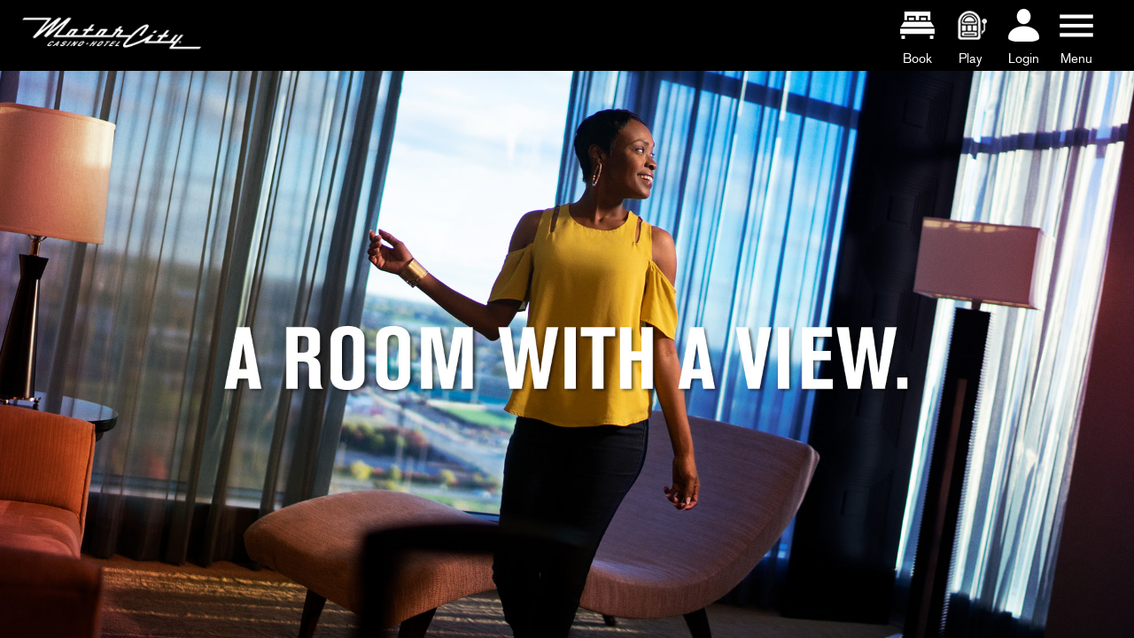

--- FILE ---
content_type: text/html; charset=utf-8
request_url: https://www.motorcitycasino.com/Hotel.aspx?page=HotelInfo
body_size: 12262
content:


<!DOCTYPE html PUBLIC "-//W3C//DTD XHTML 4.01 Transitional//EN" "https://www.w3.org/TR/xhtml1/DTD/xhtml1-transitional.dtd">
<html lang="en">
<head><meta name="google-site-verification" content="RzQkMEWgRaEF8peujyd7gDdyIuazBM56157J28NNPzk" /><title>
	MotorCity Casino Hotel
</title><meta name="viewport" content="width=device-width, initial-scale=1.0" /><meta http-equiv="X-UA-Compatible" content="IE=EmulateIE8,IE=EmulateIE9" />

    <script type="text/javascript" src="https://ajax.googleapis.com/ajax/libs/jquery/1.9.0/jquery.min.js"></script>

    <!--[if lt IE 9]>
        <script src="html5shiv.googlecode.com/svn/trunk/html5.js"></script>
      <![endif]-->
    <script type="text/javascript">
        /* color Box */

        $(document).ready(function () {
            $(".OpenLB_iframe").colorbox({ iframe: true, width: "65%", height: "60%" });
            $(".OpenLB_img").colorbox({ rel: 'group2', transition: "fade" });
            $(".OpenLB_lang").colorbox({ inline: true, width: "50%" });

            // Initially hide buttons from accessibility scanners and screen readers
            // AND remove them from tab order
            $('#cboxPrevious, #cboxNext, #cboxClose, #cboxSlideshow').attr({
                'aria-hidden': 'true',
                'tabindex': '-1'
            });

            // When Colorbox opens - make buttons accessible
            $(document).on('cbox_open', function () {
                $('#cboxPrevious').attr({
                    'aria-label': 'Previous image',
                    'aria-hidden': 'false',
                    'tabindex': '0'
                });
                $('#cboxNext').attr({
                    'aria-label': 'Next image',
                    'aria-hidden': 'false',
                    'tabindex': '0'
                });
                $('#cboxClose').attr({
                    'aria-label': 'Close lightbox',
                    'aria-hidden': 'false',
                    'tabindex': '0'
                });
                $('#cboxSlideshow').attr({
                    'aria-label': 'Start slideshow',
                    'aria-hidden': 'false',
                    'tabindex': '0'
                });
            });

            // When Colorbox closes - hide buttons from accessibility tools again
            $(document).on('cbox_closed', function () {
                $('#cboxPrevious, #cboxNext, #cboxClose, #cboxSlideshow').attr({
                    'aria-hidden': 'true',
                    'tabindex': '-1'
                });
            });
        });
</script>

    <link href="CSS/MCCH.css?v=20230719_0710" rel="stylesheet" type="text/css" /><link href="CSS/coreStyles.css?v=20230719_0710" rel="stylesheet" type="text/css" /><link href="CSS/navmenu.css?v=20240125_0710" rel="stylesheet" />
    <script type="text/javascript">!function () { var b = function () { window.__AudioEyeSiteHash = "9acfe905fd00ac0695d4ee19a4982ef8"; var a = document.createElement("script"); a.src = "https://wsmcdn.audioeye.com/aem.js"; a.type = "text/javascript"; a.setAttribute("async", ""); document.getElementsByTagName("body")[0].appendChild(a) }; "complete" !== document.readyState ? window.addEventListener ? window.addEventListener("load", b) : window.attachEvent && window.attachEvent("onload", b) : b() }();</script>
    <link href="https://fonts.googleapis.com/icon?family=Material+Icons" rel="stylesheet" />

    <!--[if gt IE 8]><!-->
    <link href="CSS/responsive.css?v=20230719_0710" rel="stylesheet" type="text/css" />
    <!--<![endif]-->

    <!--[if lt IE 9]>
        <link href="CSS/ie8.css" rel="stylesheet" type="text/css" />
      <![endif]-->

    
    <!-- meta data -->
<meta id='metaDescription' name='description' content=' MotorCity Casino Hotel offers the most luxurious hotel rooms and suites in Detroit, MI. Each of the 400 hotel rooms include the latest technology and more amenities than other Detroit hotels. Rooms feature marble bathrooms with separate soaking tubs and walk-in showers, Plasma-screen TV's and free WiFi. An in-hotel room martini service is just one of the many unique hotel accommodations you can expect from our prestigious Detroit luxury hotel. Whether you're traveling for business or pleasure you are sure to find comfort and elegance at MotorCity Casino Hotel. ' />
<meta id='metaDescription' name='keywords' content=' Detroit hotel rooms, hotel rooms Detroit, hotel rooms in Detroit MI, hotel rooms in downtown Detroit, luxury hotel rooms Detroit, hotel room reservations Detroit, Detroit Hotel, Hotels in Detroit, Detroit Spa, Spas in Metro Detroit, Best Spa in Detroit, manicure detroit, pedicure detroit' />
<META HTTP-EQUIV ='Expire' CONTENT='0'>



    <!--
	<meta http-equiv="Pragma" content="Mon, 04 Dec 1999 21:29:02 GMT" /><meta http-equiv="Pragma" content="no-cache" /><meta http-equiv="Cache-Control" content="no-cache" />
     -->

    <!-- Google Tag Manager -->
    <script>(function (w, d, s, l, i) {
            w[l] = w[l] || []; w[l].push({
                'gtm.start':
                    new Date().getTime(), event: 'gtm.js'
            }); var f = d.getElementsByTagName(s)[0],
                j = d.createElement(s), dl = l != 'dataLayer' ? '&l=' + l : ''; j.async = true; j.src =
                    'https://www.googletagmanager.com/gtm.js?id=' + i + dl; f.parentNode.insertBefore(j, f);
        })(window, document, 'script', 'dataLayer', 'GTM-5QLCTS3J');</script>
    <!-- End Google Tag Manager -->

    <!-- Google Tag Manager -->
    <script type="text/javascript">(function (w, d, s, l, i) {
            w[l] = w[l] || []; w[l].push({
                'gtm.start':
                    new Date().getTime(), event: 'gtm.js'
            }); var f = d.getElementsByTagName(s)[0],
                j = d.createElement(s), dl = l != 'dataLayer' ? '&l=' + l : ''; j.async = true; j.src =
                    'https://www.googletagmanager.com/gtm.js?id=' + i + dl; f.parentNode.insertBefore(j, f);
        })(window, document, 'script', 'dataLayer', 'GTM-NJPCRC');</script>
    <!-- End Google Tag Manager -->

    <!-- 
Start of global snippet: Please do not remove
Place this snippet between the <head> and </head> tags on every page of your site.
-->
<!-- Google tag (gtag.js) -->
<script async src="https://www.googletagmanager.com/gtag/js?id=DC-16222001"></script>
<script>
    window.dataLayer = window.dataLayer || [];
    function gtag() { dataLayer.push(arguments); }
    gtag('js', new Date());

    gtag('config', 'DC-16222001');
</script>
<!-- End of global snippet: Please do not remove -->

    <base href='https://www.motorcitycasino.com:443/' /></head>
<body class="">
    <!-- Google Tag Manager (noscript) -->
    <noscript>
        <iframe src="https://www.googletagmanager.com/ns.html?id=GTM-5QLCTS3J"
            height="0" width="0" style="display: none; visibility: hidden"></iframe>
    </noscript>
    <!-- End Google Tag Manager (noscript) -->
    <!-- Google Tag Manager -->
    <noscript>
        <iframe src="//www.googletagmanager.com/ns.html?id=GTM-NJPCRC"
            height="0" width="0" style="display: none; visibility: hidden"></iframe>
    </noscript>

    <!-- End Google Tag Manager -->

    
    <form name="aspnetForm" method="post" action="./Hotel.aspx?page=HotelInfo" id="aspnetForm">
<div>
<input type="hidden" name="__EVENTTARGET" id="__EVENTTARGET" value="" />
<input type="hidden" name="__EVENTARGUMENT" id="__EVENTARGUMENT" value="" />
<input type="hidden" name="__VIEWSTATE" id="__VIEWSTATE" value="/wEPDwUKLTQ3NzA2NzYyMWRkcDfP0T9CNqLkQfqMQT5JFxq28DRakB2b2koTnx4DSCE=" />
</div>

<script type="text/javascript">
//<![CDATA[
var theForm = document.forms['aspnetForm'];
if (!theForm) {
    theForm = document.aspnetForm;
}
function __doPostBack(eventTarget, eventArgument) {
    if (!theForm.onsubmit || (theForm.onsubmit() != false)) {
        theForm.__EVENTTARGET.value = eventTarget;
        theForm.__EVENTARGUMENT.value = eventArgument;
        theForm.submit();
    }
}
//]]>
</script>


<script src="/WebResource.axd?d=ptEJ94geAb7g7YVmxFp9ei049KQ45Jx9B3_1ISN3MzG7aff6UHO-CeWqNx51RgMUE1c5w382REF05vff2YcSQXPVbFFN2y4IEYLmUp2RS7M1&amp;t=638901526200000000" type="text/javascript"></script>


<script src="/ScriptResource.axd?d=tZvonADLfEAyIBdXy14zzdUmQfncJtXBQLSQeXUc0CIxWaPmu4zzWmxI_y5t7qOsonVM83mJmnWvOLAujHUxVgkCytPD1LTYIGLURp_1Rt4L4PdVTg0xaQ3ArKNzFDP_sMy5-A2eB9Bqv9qtfuFnFQ2&amp;t=3a1336b1" type="text/javascript"></script>
<script type="text/javascript">
//<![CDATA[
if (typeof(Sys) === 'undefined') throw new Error('ASP.NET Ajax client-side framework failed to load.');
//]]>
</script>

<script src="/ScriptResource.axd?d=pYUxGyccsOTJbskfK9QJdnj2fQ7W1C8YgXWpTcYw5TDSiPFjSuoA2HU-G_zCurfcxzrwDn1o2u9Gq96AQ9rjiw70yQN_vPmeM-loxipnF1jzzaXQvXcCoq9D8vcZq_YaxabOquWFm7dvvUD7b3nPEQm-_v3_UTUKB8b6gYFMLBs1&amp;t=3a1336b1" type="text/javascript"></script>
<div>

	<input type="hidden" name="__VIEWSTATEGENERATOR" id="__VIEWSTATEGENERATOR" value="B6D3E170" />
</div>


        <!--[if lt IE 9]>
    <div class="alert alert-error-Xtreme alert-block">
             <center>You are using Internet Explorer 8 or below. For the BEST possible web experience please update your browser! <a href="http://playm.cc/17BfmxV " class="btn btn-primary">download chrome <span class=""></span></a></center>
    </div>
    <![endif]-->
        <script type="text/javascript">
//<![CDATA[
Sys.WebForms.PageRequestManager._initialize('ctl00$ScriptManager1', 'aspnetForm', [], [], [], 90, 'ctl00');
//]]>
</script>



        

        <div id="ctl00_hideAlert">

            <header class="header-container">
                <div class='top-container'>
                    <a class="brand" href="default.htm">
                        <img class="mcc-img" src="/images/MotorCityCasino_Logo_Header.png" alt="MotorCity Casino Hotel Logo">
                    </a>
                    <div class="icon-container">
                        <a href="https://booking.motorcitycasino.com/" target="_blank" class="book-container" aria-label="Book a Room">
                            <img src="/Images/book.png" alt="Bed Icon">
                            <p>Book</p>
                        </a>
                        <a href="https://casino.fanduel.com" target="_blank" class="play-container" aria-label="Play">
                            <img src="/Images/SlotMachine.png" alt="Slot Machine Icon">
                            <p>Play</p>
                        </a>
                        <a href="https://account.motorcitycasino.com/#" target="_blank" class="login-container" aria-label="Login to Account">
                            <img src="/Images/login.png" alt="Person Icon">
                            <p>Login</p>
                        </a>
                        <div tabindex="0" aria-label="Open Navigation Menu" class="menu-container" onclick="toggleNav()" onkeydown="handleKeyPress(event)">
                            <span id="menu-icon" class="material-icons ham-menu">menu </span>
                            <span id="menu" class="navbar-toggle menu-position">Menu</span>
                        </div>
                    </div>
                </div>
            </header>
        </div>



        
        <div id='myNav' class='overlay' onclick='toggleNav();'>
<div class='overlay-container'>
<div class='overlay-content'>
<div class='nav-link'>
<a tabindex='0' aria-label='Club Metro' onclick='toggleSublinks(this,event)' onkeydown='keyToggle(this,event)' style='display: flex; align-items: center; justify-content: space-between;'>
Club Metro <span class='material-icons menu-icon' style='font-size: 30px;'>expand_more</span></a>
<div class='sublinks'>
<a href='https://www.motorcitycasino.com/clubmetro.aspx?page=MAXRewardPlay&banner=MAXRewardPlay' target='_self'>MAX Reward Play</a>
<a href='https://www.motorcitycasino.com/clubmetro.aspx?page=ProgramInfo&banner=clubmetro2' target='_self'>Program Info</a>
<a href='https://account.motorcitycasino.com/?&amp;_ga=2.161607804.1775812258.1548086313-2062347179.1546537294&_ga=2.16183538.593414558.1610373985-1853090112.1596460146#/' target='_blank'>MYRewards</a>
<a href='https://account.motorcitycasino.com/?&_ga=2.211834064.593414558.1610373985-1853090112.1596460146#/Hotel' target='_blank'>Comp a Room</a>
<a href='https://account.motorcitycasino.com/?et_cid=2606207&et_rid=58114&utm_medium=Email&utm_source=ExactTarget&_ga=2.211834064.593414558.1610373985-1853090112.1596460146#/WinLossStatement' target='_blank'>Win/Loss</a>
<a href='https://www.motorcitycasino.com/ClubMetroRFI.aspx' target='_self'>FAQs</a>
<a href='https://www.motorcitycasino.com/ClubMetro/Rules' target='_self'>Official Rules</a>
</div>
</div>
<div class='nav-link'>
<a tabindex='0' aria-label='Casino & Sports' onclick='toggleSublinks(this,event)' onkeydown='keyToggle(this,event)' style='display: flex; align-items: center; justify-content: space-between;'>
Casino & Sports <span class='material-icons menu-icon' style='font-size: 30px;'>expand_more</span></a>
<div class='sublinks'>
<a href='Promotions.aspx' target='_self'>Promotions</a>
<a href='Slots.aspx' target='_self'>Slots & Tables</a>
<a href='https://www.motorcitycasino.com/clubmetro.aspx?page=SportsBetting&banner=FanDuelSportsbook' target='_self'>FanDuel Sports Betting</a>
<a href='https://www.motorcitycasino.com/clubmetro.aspx?page=CreditApplication&banner=clubmetro2' target='_self'>Casino Credit</a>
<a href='casino-winners.aspx' target='_self'>Jackpots</a>
<a href='CasinoMap.aspx' target='_self'>Casino Map</a>
</div>
</div>
<div class='nav-link'>
<a tabindex='0' aria-label='Online Casino & Sports' onclick='toggleSublinks(this,event)' onkeydown='keyToggle(this,event)' style='display: flex; align-items: center; justify-content: space-between;'>
Online Casino & Sports <span class='material-icons menu-icon' style='font-size: 30px;'>expand_more</span></a>
<div class='sublinks'>
<a href='https://casino.fanduel.com/' target='_blank'>PLAY NOW!</a>
<a href='https://www.motorcitycasino.com/FanDuelSportsbook.aspx?page=OnlineGaming&banner=OnlineCasino' target='_self'>FanDuel Online Casino</a>
<a href='https://www.motorcitycasino.com/FanDuelSportsbook.aspx?page=OnlineSports&banner=OnlineSports' target='_self'>FanDuel Online Sports</a>
<a href='https://www.motorcitycasino.com/FanDuelSportsbook.aspx?page=SpecialOffers' target='_self'>Special Offers</a>
<a href='https://www.motorcitycasino.com/FanDuelSportsbook.aspx?page=FAQs' target='_self'>FAQs</a>
</div>
</div>
<div class='nav-link'>
<a tabindex='0' aria-label='Hotel & Spa' onclick='toggleSublinks(this,event)' onkeydown='keyToggle(this,event)' style='display: flex; align-items: center; justify-content: space-between;'>
Hotel & Spa <span class='material-icons menu-icon' style='font-size: 30px;'>expand_more</span></a>
<div class='sublinks'>
<a href='https://booking.motorcitycasino.com/' target='_self'>Book Now</a>
<a href='Hotel.aspx' target='_self'>Hotel</a>
<a href='Spa.aspx' target='_self'>D.Tour Spa</a>
</div>
</div>
<div class='nav-link'>
<a tabindex='0' aria-label='Dining & Bars' onclick='toggleSublinks(this,event)' onkeydown='keyToggle(this,event)' style='display: flex; align-items: center; justify-content: space-between;'>
Dining & Bars <span class='material-icons menu-icon' style='font-size: 30px;'>expand_more</span></a>
<div class='sublinks'>
<a href='revelsteak.aspx?' target='_self'>Revel Steak</a>
<a href='lodgediner.aspx?' target='_self'>The Lodge Diner</a>
<a href='https://www.motorcitycasino.com/Dining.aspx?page=foodcourt&banner=Dining-FoodCourt' target='_self'>Food Court</a>
<a href='Entertainment.aspx?Page=Bars&banner=entertainment-bars' target='_self'>Bars</a>
<a href='Dining.aspx' target='_self'>All Dining</a>
</div>
</div>
<div class='nav-link'>
<a tabindex='0' aria-label='Entertainment' onclick='toggleSublinks(this,event)' onkeydown='keyToggle(this,event)' style='display: flex; align-items: center; justify-content: space-between;'>
Entertainment <span class='material-icons menu-icon' style='font-size: 30px;'>expand_more</span></a>
<div class='sublinks'>
<a href='Schedules.aspx' target='_self'>Schedules</a>
<a href='soundboard.aspx' target='_self'>Sound Board</a>
<a href='Entertainment.aspx?Page=RadioBar&banner=Entertainment-RadioBar' target='_self'>Radio Bar</a>
<a href='https://www.motorcitycasino.com/entertainment.aspx?page=shuttles&banner=Entertainment-Shuttles' target='_self'>Shuttles</a>
<a href='Entertainment.aspx?Page=ComedyNight&banner=Entertainment-ComedyNight' target='_top'>Comedy Night</a>
</div>
</div>
<div class='nav-link'>
<a tabindex='0' aria-label='Meetings & Special Events' onclick='toggleSublinks(this,event)' onkeydown='keyToggle(this,event)' style='display: flex; align-items: center; justify-content: space-between;'>
Meetings & Special Events <span class='material-icons menu-icon' style='font-size: 30px;'>expand_more</span></a>
<div class='sublinks'>
<a href='Meetings.aspx' target='_self'>Meetings & Conferences</a>
<a href='Weddings.aspx' target='_self'>Weddings & Celebrations</a>
<a href='MeetingsRFI.aspx' target='_self'>Contact Us</a>
</div>
</div>
<div class='nav-link'>
<a tabindex='0' aria-label='MYMotorCity' onclick='toggleSublinks(this,event)' onkeydown='keyToggle(this,event)' style='display: flex; align-items: center; justify-content: space-between;'>
MYMotorCity <span class='material-icons menu-icon' style='font-size: 30px;'>expand_more</span></a>
<div class='sublinks'>
<a href='mymotorcity2.aspx' target='_self'>Learn More!</a>
<a href='mymotorcity2.aspx?page=MobileApp' target='_self'>Mobile App</a>
<a href='mymotorcity2.aspx?page=SlotApp' target='_self'>Slot App</a>
<a href='clubmetro.aspx?page=challenges&banner=MYMotorCity-Challenges' target='_self'>Challenges</a>
<a href='mymotorcity2.aspx?page=Website' target='_self'>Website</a>
</div>
</div>
<div class='nav-link'>
<a tabindex='0' aria-label='About' onclick='toggleSublinks(this,event)' onkeydown='keyToggle(this,event)' style='display: flex; align-items: center; justify-content: space-between;'>
About <span class='material-icons menu-icon' style='font-size: 30px;'>expand_more</span></a>
<div class='sublinks'>
<a href='https://www.motorcitycasino.com/ViewerRaw.aspx?Doc=AboutMCCH&Page=RootedinDetroit&Banner=About' target='_self'>Rooted in Detroit</a>
<a href='https://www.motorcitycasino.com/ViewerRaw.aspx?Doc=AboutMCCH&Page=HelpingHands&Banner=Charity' target='_self'>Helping Hands</a>
<a href='https://www.motorcitycasino.com/MCCHPressRoom.aspx' target='_self'>Press Room</a>
<a href='ViewerRaw.aspx?Doc=pageFooterMenu&Page=TermsOfUse' target='top'>Terms of Use</a>
<a href='ViewerRaw.aspx?Doc=pageFooterMenu&Page=PrivacyPolicy' target='top'>Privacy Policy</a>
<a href='ViewerRaw.aspx?Doc=pageFooterMenu&Page=RetailPrivacyPolicy' target='top'>Retail Privacy Policy</a>
<a href='https://www.motorcitycasino.com/ContactUsRFI.aspx' target='top'>Contact Us</a>
<a href='SiteMap.aspx' target='top'>Site Map</a>
</div>
</div>
<div class='nav-link'>
<a href='https://www.motorcitycasino.com/Employment' target='_self'> <span class='material-icons menu-icon' style='opacity: 0;display: none;'>chevron_right</span>Careers</a>
</div>
<div class='nav-link'>
<a tabindex='0' aria-label='Health & Safety' onclick='toggleSublinks(this,event)' onkeydown='keyToggle(this,event)' style='display: flex; align-items: center; justify-content: space-between;'>
Health & Safety <span class='material-icons menu-icon' style='font-size: 30px;'>expand_more</span></a>
<div class='sublinks'>
<a href='ViewerRaw.aspx?Doc=HealthAndSafety&Page=MotorCity-Green&Banner=GoingGreen' target='_self'>MotorCity Green</a>
<a href='ViewerRaw.aspx?Doc=HealthAndSafety&Page=Id-policy&Banner=LateNightAccess' target='_self'>ID Policy</a>
<a href='ViewerRaw.aspx?Doc=HealthAndSafety&Page=Dress-Code&Banner=DressCode' target='_self'>Dress Code</a>
<a href='https://www.motorcitycasino.com/ViewerRaw.aspx?Doc=pageFooterMenu&Page=ResponsibleGaming&Banner=About' target='_self'>Responsible Gaming</a>
</div>
</div>
<div class='nav-link'>
<a href='viewerraw.aspx?doc=ConnectWithUs&page=SocialMedia&banner=SocialMedia' target='_top'> <span class='material-icons menu-icon' style='opacity: 0;display: none;'>chevron_right</span>Connect With Us</a>
</div>
</div>
</div>
</div>

        <div class="abs-container">
            <div class="rel-container">
                <!--- end Main Menu ---->

                <!-- Open Body -->




                
    <div id="myCarousel" class="carousel slide">
        <div class="carousel-inner">
            <div class='item activeItem' align='center'>
<img alt='Hotel A Room with a View' src='https://www.motorcitycasino.com/Images/Content/12813/HEL_RoomWithAView_WBANV2.jpg' style='cursor: pointer' onclick="javascript:window.location='https://booking.motorcitycasino.com'"/>
</div>

        </div>
    </div>

                
    <div class="container">
        <DIV style="MARGIN-BOTTOM: 10px">
  <div class='row baseSpace'>
    <DIV class="span4 btn-margin-0" style="PADDING-BOTTOM: 10px;">
      <A class="btn btn-primary btn-large btn-block" style="MARGIN-BOTTOM: 5x; MARGIN-TOP: 0px" href=https://booking.motorcitycasino.com/#/ target=_self>
        <NOBR>Book Now</NOBR>
      </A>
    </DIV>
    <DIV class="span4 btn-margin-0" style="PADDING-BOTTOM: 10px;">
      <A class="btn btn-primary btn-large btn-block" style="MARGIN-BOTTOM: 0px; MARGIN-TOP: 0px" href=https://www.motorcitycasino.com/Hotel.aspx?Page=HotelFAQ target=_self>
        <NOBR>Hotel FAQ</NOBR>
      </A>
    </DIV>
    <DIV class="span4 btn-margin-0" style="PADDING-BOTTOM: 0px;">
      <A class="btn btn-primary btn-large btn-block" style="MARGIN-BOTTOM: 0px; MARGIN-TOP: 0px" href=https://www.motorcitycasino.com/packages.aspx target=_self>
        <NOBR>Packages</NOBR>
      </a>
    </div>
  </div>
  <style>
    .block:hover {
      transform: scale(1.05);
    }
  </style>
  <div class="row well ml-0">
    <div class=span11>
      <h2 style="COLOR: #00adef">YOUR ESCAPE FROM THE EVERYDAY</h2>
      <p>With a world-class hotel, a luxurious spa and fitness center, fine and casual dining, live music, and the hottest gaming in town you'll find your kind of entertainment right here at MotorCity Casino Hotel. </p>
    </div>
  </div>
  <DIV class="row well baseSpace ml-0">
    <DIV class=span2>
      <div class="text-center">
        <IMG border=0 alt=Light src="https://www.motorcitycasino.com/Images/Content/24252/Hotel_Final.png">
      </div>
    </DIV>
    <DIV class=span9 style="VERTICAL-ALIGN: top">
      <H2 style="COLOR: #00adef">HOTEL ROOMS</H2>
      <P>Enjoy unrivaled elegance and amenities in our 400 large and luxurious rooms and suites. <br>
        <br>
        Click <A href="https://www.motorcitycasino.com/hotel.aspx?page=hotelgallery" target=_self aria-label="Click here for hotel room information">HERE</A> for more information.
      </P>
    </DIV>
  </DIV>
  <DIV class="row well baseSpace ml-0">
    <DIV class=span2>
      <div class="text-center">
        <IMG border=0 alt=Light src="https://www.motorcitycasino.com/Images/Content/24252/Spa_Final.png">
      </div>
    </DIV>
    <DIV class=span9 style="VERTICAL-ALIGN: top">
      <H2 style="COLOR: #00adef">D.TOUR SPA</H2>
      <P>Relax and rejuvenate in thermal whirlpools, steam rooms, and dry saunas. Tailor your visit with a specialized selection of facials, massages, and more. <br>
        <br>
        Click <A href="https://www.motorcitycasino.com/Spa.aspx" target=_self aria-label="Click here for d.tour spa information">HERE</A> for more information.
      </P>
    </DIV>
  </DIV>
  <DIV class="row well baseSpace ml-0">
    <DIV class=span2>
      <div class="text-center">
        <IMG border=0 alt=Light src="https://www.motorcitycasino.com/Images/Content/24252/FitnessCenter_Final.png" itemprop="logo">
      </div>
    </DIV>
    <DIV class=span9 style="VERTICAL-ALIGN: top">
      <H2 style="COLOR: #00adef">FITNESS CENTER</H2>
      <P>Our state-of-the-art fitness center is outfitted with the most advanced cardio, resistance, and free weight equipment. <br>
        <br>
        Click <A href="https://www.motorcitycasino.com/spa.aspx?Page=Fitness&banner=spa-fitness" target=_self aria-label="Click here for fitness center information">HERE</A> for more information.
      </P>
    </DIV>
  </DIV>
  <DIV class="row well baseSpace ml-0">
    <DIV class=span2>
      <div class="text-center">
        <IMG border=0 alt=Light src="https://www.motorcitycasino.com/Images/Content/24252/GiftShop_Final.png" itemprop="logo">
      </div>
    </DIV>
    <DIV class=span9 style="VERTICAL-ALIGN: top">
      <H2 style="COLOR: #00adef">LACQUER GIFT SHOP</H2>
      <P>You'll find the latest electronics, leather goods, authentic sports gear, and more at Lacquer. <br>
        <br>
        Click <A href="https://www.motorcitycasino.com/Hotel.aspx?page=OverviewShops&banner=Hotel-Lacquer" target=_self aria-label="Click here for Lacquer gift shop information">HERE</A> for more information.
      </P>
    </DIV>
  </DIV>
  <DIV class="row well baseSpace ml-0">
    <DIV class=span2>
      <div class="text-center">
        <IMG border=0 alt=Light src="https://www.motorcitycasino.com/Images/Content/24252/RoomService_Final.png" itemprop="logo">
      </div>
    </DIV>
     <DIV class=span9 style="VERTICAL-ALIGN: top">
      <H2 style="COLOR: #00adef">DINING OPTIONS</H2>
      <P>Hungry but don't want to leave the building? We've got you covered! <br>
        <br>
        Click <A href="https://www.motorcitycasino.com/Dining.aspx" target=_self aria-label="Click here for food court options">HERE</A> to view our food court restaurants. <br>
Click <A href="https://www.motorcitycasino.com/assemblyline.aspx?" target=_self aria-label="Click here for in room dining menu">HERE</A> for more information on Assembly Line Buffet. <br>
Click <A href="https://www.motorcitycasino.com/revelsteak.aspx?" target=_self aria-label="Click here for Revel Steak information">HERE</A> for more information on Revel Steak.
      </P>
    </DIV>
  </DIV>
  <DIV class="row well ml-0">
    <div class="text-center">
      <H2 style="COLOR: #00adef" class="row">AMENITIES </h2>
      <div class="benefits-icons row" style="margin-top:30px;">
        <div class="benefits-icon-container row" style="text-align: center;">
          <div class="icons-column-left">
            <div class="package span2 offset2" data-toggle="tooltip" data-placement="top" title="Health, Vision, and Dental">
              <div class="benefits-icon benefits-icon-medical">
                <img width="150" height="150" src="https://www.motorcitycasino.com/Images/Content/24252/WiFiIconV2.png" alt="Medical &amp; Rx" loading="lazy" typeof="foaf:Image" class="img-responsive">
              </div>
              <div>
                <div class="icons-name">Free Wi-Fi</div>
              </div>
            </div>
            <div class="package span2">
              <div class="benefits-icon benefits-icon-life-insurance">
                <img width="150" height="150" src="https://www.motorcitycasino.com/Images/Content/24252/ParkingIconV2.png" alt="Life &amp; Disability Insurance" loading="lazy" typeof="foaf:Image" class="img-responsive">
              </div>
              <div>
                <div class="icons-name">Free Self and Valet Parking</div>
              </div>
            </div>
            <div class="package span2" data-toggle="tooltip" data-placement="top" title="Generous Employer Match">
              <div class="benefits-icon benefits-icon-401k">
                <img width="150" height="150" src="https://www.motorcitycasino.com/Images/Content/24252/EVParkingIconV2.png" alt="401K Match" loading="lazy" typeof="foaf:Image" class="img-responsive">
              </div>
              <div>
                <div class="icons-name">Free EV Parking</div>
              </div>
            </div>
            
            
            <div class="package span2">
              <div class="benefits-icon benefits-icon-childcare-reimbursement">
                <img width="140" height="140" src="https://www.motorcitycasino.com/Images/Content/24252/BusinessCenterIcon.png" alt="Childcare Reimbursement" class="img-responsive">
              </div>
              <div>
                <div class="icons-name">Business Center</div>
    </div>
  </DIV>
</div></div>
        
<div class="row mobile-margin" style="padding-top: 30px;">
    <div class=" PromoContent span3"><a class=""  style="margin-top:5px;" target="_self" href="https://www.motorcitycasino.com/Images/Content/21787/SpaServices.pdf" aria-label="Click here for Book Your Escape!"><img  alt="Book Your Escape!"  src="https://www.motorcitycasino.com/Images/Content/6058/Spa_Indulge.png"></a><div style="position: relative; height: 316px;" class="PromoDesc"><h3 style="max-height:120px; display: -webkit-box; -webkit-box-orient: vertical; -webkit-line-clamp: 3; overflow:hidden; text-overflow: ellipsis;">Book Your Escape!</h3><p style="display: -webkit-box; -webkit-box-orient: vertical; -webkit-line-clamp:4; overflow:hidden;text-overflow: ellipsis;height:120px;">To reserve a D.Tour Spa treatment, please contact our Spa Coordinators at 313-309-4595.</p><a aria-label=" Spa Services Book Your Escape!" class="btn-large btn btn-primary btn-block"  style="margin-top:5px;width:auto;border:none;position:absolute;bottom:10px;right:10px;left:10px; " target="_self" href="https://www.motorcitycasino.com/Images/Content/21787/SpaServices.pdf">Spa Services</a></div></div><div class=" PromoContent span3"><a class=""  style="margin-top:5px;" target="_self" href="https://booking.motorcitycasino.com/?package=STYPLY&_ga=2.16078646.1032509119.1690206684-1782617180.1683047730#/" aria-label="Click here for Stay & Play"><img  alt="Stay & Play"  src="https://www.motorcitycasino.com/Images/Content/6235/CAS_StayAndPlay_WBAN.png"></a><div style="position: relative; height: 316px;" class="PromoDesc"><h3 style="max-height:120px; display: -webkit-box; -webkit-box-orient: vertical; -webkit-line-clamp: 3; overflow:hidden; text-overflow: ellipsis;">Stay & Play</h3><p style="display: -webkit-box; -webkit-box-orient: vertical; -webkit-line-clamp:4; overflow:hidden;text-overflow: ellipsis;height:120px;">Deluxe overnight accommodations and $40 in Reward Play<sup>&reg;</sup> when you book with this package!</p><a aria-label=" Book Now Stay & Play" class="btn-large btn btn-primary btn-block"  style="margin-top:5px;width:auto;border:none;position:absolute;bottom:10px;right:10px;left:10px; " target="_self" href="https://booking.motorcitycasino.com/?package=STYPLY&_ga=2.16078646.1032509119.1690206684-1782617180.1683047730#/">Book Now</a></div></div><div class=" PromoContent span3"><a class=""  style="margin-top:5px;" target="_self" href="https://booking.motorcitycasino.com/?checkin=01/18/2019&checkout=01/19/2019&_ga=2.74536146.1591199707.1549893380-2062347179.1546537294#/" aria-label="Click here for Book a Room!"><img  alt="Book a Room!"  src="https://www.motorcitycasino.com/Images/Content/16404/Hotel_FeatureImage.png"></a><div style="position: relative; height: 316px;" class="PromoDesc"><h3 style="max-height:120px; display: -webkit-box; -webkit-box-orient: vertical; -webkit-line-clamp: 3; overflow:hidden; text-overflow: ellipsis;">Book a Room!</h3><p style="display: -webkit-box; -webkit-box-orient: vertical; -webkit-line-clamp:4; overflow:hidden;text-overflow: ellipsis;height:120px;">Check in and chill out.</p><a aria-label=" Book Now Book a Room!" class="btn-large btn btn-primary btn-block"  style="margin-top:5px;width:auto;border:none;position:absolute;bottom:10px;right:10px;left:10px; " target="_self" href="https://booking.motorcitycasino.com/?checkin=01/18/2019&checkout=01/19/2019&_ga=2.74536146.1591199707.1549893380-2062347179.1546537294#/">Book Now</a></div></div><div class=" PromoContent span3"><a class=""  style="margin-top:5px;" target="_self" href="https://booking.motorcitycasino.com/#/" aria-label="Click here for Shop and Stay"><img  alt="Shop and Stay"  src="https://www.motorcitycasino.com/Images/Content/15233/MotorCityPackage.jpg"></a><div style="position: relative; height: 316px;" class="PromoDesc"><h3 style="max-height:120px; display: -webkit-box; -webkit-box-orient: vertical; -webkit-line-clamp: 3; overflow:hidden; text-overflow: ellipsis;">Shop and Stay</h3><p style="display: -webkit-box; -webkit-box-orient: vertical; -webkit-line-clamp:4; overflow:hidden;text-overflow: ellipsis;height:120px;">Deluxe overnight accommodations<br/>
$40 in Gift Shop credit</p><a aria-label=" Book Now Shop and Stay" class="btn-large btn btn-primary btn-block"  style="margin-top:5px;width:auto;border:none;position:absolute;bottom:10px;right:10px;left:10px; " target="_self" href="https://booking.motorcitycasino.com/#/">Book Now</a></div></div> 
</div>

    </div>

            </div>
            <!-- Close Body -->
            <!--- start Footer ---->
            <div class="footerMenu navbar-static-bottom" style="background-image: url(images/bg.jpg);">
                <div id="awardPanel">
                    <div class="container">
                        <img id="ctl00_Image1" Align="center" aria-hidden="true" role="presentation" src="Images/award-banner.png" align="middle" style="border-width:0px;" />
                    </div>
                </div>
                <div class="container">
                    
                    <div id="footerMenu">
                        <div class="footerLink">
                            <a href="https://www.motorcitycasino.com/ViewerRaw.aspx?Doc=pageFooterMenu&Page=ResponsibleGaming&Banner=About" target="_self" >Responsible Gaming</a> | <a href="ViewerRaw.aspx?Doc=pageFooterMenu&Page=TermsOfUse" target="_self" >Terms of Use</a> | <a href="ViewerRaw.aspx?Doc=pageFooterMenu&Page=PrivacyPolicy" target="_self" >Privacy Policy</a> | <a href="ViewerRaw.aspx?Doc=pageFooterMenu&Page=RetailPrivacyPolicy" target="_self" >Retail Privacy Policy</a>
                        </div>
                        <div class="footerComment">
                            <a href="https://www.google.com/maps/dir//MotorCity+Casino+Hotel,+2901+Grand+River+Avenue,+Detroit,+MI+48201/@42.3392078,-83.0693852,19z/data=!4m9!4m8!1m0!1m5!1m1!1s0x883b2d4d71da8bb1:0xe4a8072514ccbe55!2m2!1d-83.0684958!2d42.3390263!3e0" target="_parent">2901 Grand River Ave, Detroit MI 48201 -
                        FREE SELF-PARKING</a>
                            <br />

                        </div>
                    </div>
                    <div id="copyrightpanel" class="copyright">
                        &copy; COPYRIGHT Detroit Entertainment, L.L.C., 1999-2026.
                ALL RIGHTS RESERVED.
                <br />
                        All games and promotions described on MotorCity Casino Hotel&#39;s website are subject
                to the approval of the Michigan Gaming Control Board<br />
                        and may be changed, modified or cancelled at any time in MotorCity Casino Hotel&#39;s
                sole discretion.
                <br />
                        Beware of fraudulent websites and applications that imitate MotorCity Casino Hotel or FanDuel.
                        <br />
                        MotorCity Casino Hotel's official website is <a href="https://www.motorcitycasino.com" target="_blank" style="color: white;">motorcitycasino.com</a>.
                        <br />
                        FanDuelï¿½s official website is <a href="https://www.fanduel.com" target="_blank" style="color: white;">fanduel.com</a>.
                    <br />
                        <br />
                        If you bet more than you can afford to lose, you&#39;ve got a problem.<br />
                        Call 1-800-GAMBLER for free, confidential help.
                <br />
                        

                        <br />
                        <span id="ctl00_lblServerID" style="color: #555555;">PD1MDWK002KTD</span>
                        <br />
                        <br />
                        
                        <br />
                    </div>
                </div>
            </div>
            <!--- end footer ---->
        </div>

    </form>

    <script type="text/javascript" src="https://www.motorcitycasino.com:443/Scripts/BookingEngine.js?v=20230719_0710"></script>
    <script type="text/javascript" src="https://www.motorcitycasino.com:443/Scripts/tcal.js?v=20230719_0710"></script>
    <script type="text/javascript" src="https://www.motorcitycasino.com:443/Scripts/bootstrap.js?v=20230719_0710"></script>
    <script type="text/javascript" src="https://www.motorcitycasino.com:443/Scripts/Placeholders.min.js?v=20230719_0710"></script>
    <script type="text/javascript" src="https://www.motorcitycasino.com:443/Scripts/main.js?v=20230719_0710"></script>
    <script type="text/javascript" src="https://www.motorcitycasino.com:443/Scripts/rsmenu-buttons.js?v=20230719_0710"></script>


    

       <!-- GOOGLE Link Tracking START -->
<script src='https://www.motorcitycasino.com:443/scripts/gatag.js' type='text/javascript'></script>
       <!-- GOOGLE END --> 




    
    <script type="text/javascript">
        $(".logo_def").removeClass("visible-desktop").addClass("hidden-desktop");
        $(".logo_hotel").removeClass("hidden").addClass("visible-desktop");
    </script>

    <script type="text/javascript">
        $('.carousel').carousel({
            interval: 6000
        })

    </script>

    

    <script type="text/javascript">
        function downloadJSAtOnload() {
            var element = document.createElement("script");
            element.src = "https://www.motorcitycasino.com:443/Scripts/Placeholders.min.js";
            document.body.appendChild(element);
        }
        if (window.addEventListener)
            window.addEventListener("load", downloadJSAtOnload, false);
        else if (window.attachEvent)
            window.attachEvent("onload", downloadJSAtOnload);
        else window.onload = downloadJSAtOnload;
    </script>
<!-- Segment Pixel - RET_Motorcity Casino FY26_122325 -->
<img src="https://urldefense.com/v3/__https://ib.adnxs.com/seg?t=2&add=41842013__;!!N96JrnIq8IfO5w!kWLcn4GbuTzz9KDmn3hs9enmGnm2ExpiwCYt4uoBJ89t0twtbNP2ob4S0NBvosAeLPyJKUE5XPVoCAfj3eDPOxrM$ " width="1" height="1" alt="" aria-hidden="true" />
<!-- End of Segment Pixel -->

 <script type="application/javascript">(function (w, d, t, r, u) { w[u] = w[u] || []; w[u].push({ 'projectId': '10000', 'properties': { 'pixelId': '10210900', 'he': '<email_address>', 'hph': '<phone_number>' } }); var s = d.createElement(t); s.src = r; s.async = true; s.onload = s.onreadystatechange = function () { var y, rs = this.readyState, c = w[u]; if (rs && rs != "complete" && rs != "loaded") { return } try { y = YAHOO.ywa.I13N.fireBeacon; w[u] = []; w[u].push = function (p) { y([p]) }; y(c) } catch (e) { } }; var scr = d.getElementsByTagName(t)[0], par = scr.parentNode; par.insertBefore(s, scr) })(window, document, "script", "https://s.yimg.com/wi/ytc.js", "dotq");</script>
</body>
</html>


--- FILE ---
content_type: text/css
request_url: https://www.motorcitycasino.com/CSS/MCCH.css?v=20230719_0710
body_size: 378
content:
@charset "utf-8";
/* CSS Document */
@import url("colorbox.css");
@import url("etalage.css");

.progressImageLink
{
    cursor: pointer;
}

/*Modal Popup*/
.modalBackground {
	background-color:Gray;
	filter:alpha(opacity=70);
	opacity:0.7;
}

.modalPopup {
	background-color:#ffffdd;
	border-width:3px;
	border-style:solid;
	border-color:Gray;
	padding:3px;
	width:250px;
}





--- FILE ---
content_type: text/css
request_url: https://www.motorcitycasino.com/CSS/navmenu.css?v=20240125_0710
body_size: 1167
content:
.header-container {
  position: fixed;
  top: 0;
  width: 100%;
  height: 55px;
  z-index: 2;
  background-color: black;
  padding: 10px 0px 15px 0px;
  display: flex;
  justify-content: space-between;
  align-items: center;
}

.brand {
  margin-right: auto;
  margin-left: 10px;
}

.mcc-img {
  height: 55px;
}

.icon-container {
  display: flex !important;
  align-items: center;
  justify-content: flex-end;
  margin-right: 30px;
}

.top-container {
  position:absolute;
  top:0;
  left:0;
  right:0;
  bottom:0; 
  margin: auto;
  padding: 10px 10px 15px 10px;
  display: flex;
  justify-content: space-between;
  align-items: center; 
  max-width: 1280px;
}

.menu-container {
  display: flex;
  flex-direction: column;
  align-items: center;
  justify-content: center;
  text-align: center;
  cursor: pointer;
}

.nav-link {
  cursor: pointer;
  background-color: #1a1a1a;
  display: block;
  box-sizing: border-box;
}

  .nav-link > a:first-of-type {
      border-bottom: solid #323232 2px;
      padding: 12px 15px 12px 30px;
  }

.sublinks {
  border-bottom: solid #323232 2px;
}

  .sublinks > a {
      padding: 10px;
  }

.material-icons.ham-menu {
  font-size: 50px;
}

.menu-position {
  font-size: 15px !important;
  margin-top: 5px !important;
background-color: black !important;
}

.overlay {
  position: absolute;
  top: 80px;
  left:0;
  right:0;
  background-color: #1a1a1a;
  height: calc(100vh - 80px);
  display: none;
  overflow: auto;
  z-index: 1002;
}

.overlay-container {
  position: absolute;  
  top:0;  
  left:0;  
  right:0;   
  max-width: 1280px;
  overflow:hidden;
  margin-left: auto;
  margin-right: auto;
}

.abs-container {
  position:absolute;
  top:80px;
  left:0;
  right:0;
  bottom:0;
  z-index: 1000;
  overflow:auto;
}

.rel-container {
  position:relative;
  top:0;
  left:0;
  right:0;
  z-index: 1001;
  max-width:1280px;
  margin-left: auto;
  margin-right:auto; 
  display:block;
  overflow-x: hidden;
}



@keyframes slidein {
  from {
      margin-left: -100%;
  }

  to {
      margin-left: 0%;
  }
}

.overlay-content {
  max-width: 1280px;  
  text-align: left;
  margin: 0 auto; 
  border-left:solid #444 1px;
  border-right:solid #444 1px;
  animation-duration: 0.5s;
  animation-name: slidein;
  overflow: hidden;
}

.overlay a {
  text-decoration: none;
  font-size: 25px;
  color: white;
  display: block;
  transition: 0.3s;
}

 

.sublinks a {
  padding-left: 60px;
  font-size: 20px;
}

.book-container,
.play-container,
.login-container,
.menu-container {
  display: flex;
  flex-direction: column;
  align-items: center;
  justify-content: center;
  text-align: center;
  margin-left: 10px;
  flex: 1;
  text-decoration: none;
  color: white;
  font-size: 16pt;

}

  .book-container img,
  .play-container img,
  .login-container img {
      width: 50px;
      height: 50px;
      object-fit: contain;
      max-width: none;
  }

  .book-container p,
  .play-container p,
  .login-container p {
      margin: 5px 0 0;
      font-size: 15px;
      color: #ffffff;
  }

.material-icons {
  vertical-align: middle;
}



@media screen and (max-width: 800px) {

  .overlay-container {
    position: absolute;
    top: 0;
    left: 0;
    right: 0;
    padding-bottom: 80px;
    max-width: 1280px;
    overflow: auto;
    margin-left: auto;
    margin-right: auto;
}
  .mcc-img {
      height: 35px;
  }

  .book-container img,
  .play-container img,
  .login-container img {
      height: 35px;
      object-fit: contain;
      max-width: none;
  }

  .book-container p,
  .play-container p,
  .login-container p {
      margin: 5px 0 0;
      font-size: 12px;
      color: #ffffff;
  }

  .material-icons.ham-menu {
      font-size: 35px;
  }

  .menu-position {
      font-size: 12px !important;
      margin-top: 5px;
  }

  .socialIcons-display {
      display: flex;
      justify-content: space-evenly;
      margin-left: auto;
  }

  .socialicon {
      padding: 0px;
  }
}

a.active {
  background-color: #444444;
}

/* Styles for screens smaller than 375px */
@media only screen and (max-width: 375px) {
 .book-container,
.play-container,
.login-container,
.menu-container {
  display: flex;
  flex-direction: column;
  align-items: center;
  justify-content: center;
  text-align: center;
  margin-left: 0px;
  flex: 1;
  text-decoration: none;
  color: white;
  font-size: 16pt;
}

.icon-container {
  display: flex !important;
  align-items: center;
  justify-content: flex-end;
  margin-right: 10px;
}

}

--- FILE ---
content_type: text/css
request_url: https://www.motorcitycasino.com/CSS/responsive.css?v=20230719_0710
body_size: 4539
content:
/*!
 * Bootstrap Responsive v2.2.2
 *
 * Copyright 2012 Twitter, Inc
 * Licensed under the Apache License v2.0
 * http://www.apache.org/licenses/LICENSE-2.0
 *
 * Designed and built with all the love in the world @twitter by @mdo and @fat.
 */



.clearfix {
    *zoom: 1;
}

    .clearfix:before,
    .clearfix:after {
        display: table;
        line-height: 0;
        content: "";
    }

    .clearfix:after {
        clear: both;
    }

.hide-text {
    font: 0/0 a;
    color: transparent;
    text-shadow: none;
    background-color: transparent;
    border: 0;
}

.input-block-level {
    display: block;
    width: 100%;
    min-height: 30px;
    -webkit-box-sizing: border-box;
    -moz-box-sizing: border-box;
    box-sizing: border-box;
}



@media (min-width: 1000px) {
    .navbar .dropdown-menu {
        margin-top: 0px;
    }


    .nav-collapse {
        clear: both;
    }

        .nav-collapse .nav {
            float: none;
            margin: 0 0 10px;
        }

            .nav-collapse .nav > li {
                float: none;
            }

                .nav-collapse .nav > li > a {
                    margin-bottom: 2px;
                }

            .nav-collapse .nav > .divider-vertical {
                display: block;
            } 


            .nav-collapse .nav .nav-header {
                color: #777777;
                text-shadow: none;
            }

            .nav-collapse .nav > li > a,
            .nav-collapse .dropdown-menu a {
                padding: 9px 15px;
                font-weight: bold;
                color: #777777;
                -webkit-border-radius: 3px;
                -moz-border-radius: 3px;
                border-radius: 3px;
            }

        .nav-collapse .btn {
            padding: 4px 10px 4px;
            font-weight: normal;
            -webkit-border-radius: 4px;
            -moz-border-radius: 4px;
            border-radius: 4px;
        }

        .nav-collapse .dropdown-menu li + li a {
            margin-bottom: 2px;
        }

        .nav-collapse .nav > li > a:hover,
        .nav-collapse .dropdown-menu a:hover {
            background-color: #f2f2f2;
        }

    .navbar-inverse .nav-collapse .nav > li > a,
    .navbar-inverse .nav-collapse .dropdown-menu a {
        color: #999999;
    }

        .navbar-inverse .nav-collapse .nav > li > a:hover,
        .navbar-inverse .nav-collapse .dropdown-menu a:hover {
            background-color: #111111;
        }

    .nav-collapse.in .btn-group {
        padding: 0;
        margin-top: 5px;
    }

    .nav-collapse .dropdown-menu {
        position: static;
        top: auto;
        left: auto;
        display: none;
        float: none;
        max-width: none;
        padding: 0;
        margin: 0 25px;
        background-color: transparent;
        border: none;
        -webkit-border-radius: 0;
        -moz-border-radius: 0;
        border-radius: 0;
        -webkit-box-shadow: none;
        -moz-box-shadow: none;
        box-shadow: none;
    }

    .nav-collapse .open > .dropdown-menu {
        display: block;
    }

   

    .nav-collapse .navbar-form,
    .nav-collapse .navbar-search {
        float: none;
        padding: 10px 15px;
        margin: 10px 0;
        border-top: 1px solid #f2f2f2;
        border-bottom: 1px solid #f2f2f2;
        -webkit-box-shadow: inset 0 1px 0 rgba(255, 255, 255, 0.1), 0 1px 0 rgba(255, 255, 255, 0.1);
        -moz-box-shadow: inset 0 1px 0 rgba(255, 255, 255, 0.1), 0 1px 0 rgba(255, 255, 255, 0.1);
        box-shadow: inset 0 1px 0 rgba(255, 255, 255, 0.1), 0 1px 0 rgba(255, 255, 255, 0.1);
    }

    .navbar-inverse .nav-collapse .navbar-form,
    .navbar-inverse .nav-collapse .navbar-search {
        border-top-color: #111111;
        border-bottom-color: #111111;
    }

    .navbar .nav-collapse .nav.pull-right {
        float: none;
        margin-left: 0;
    }

    .nav-collapse,
    .nav-collapse.collapse {
        height: 0;
        overflow: hidden;
    }

    .navbar .btn-navbar {
        display: block;
    }





    .row {
        margin-left: -30px;
        *zoom: 1;
    }

        .row:before,
        .row:after {
            display: table;
            line-height: 0;
            content: "";
        }

        .row:after {
            clear: both;
        }

    [class*="span"] {
        float: left;
        min-height: 1px;
        margin-left: 30px;
    }

    .container,
    .navbar-static-top .container,
    .navbar-fixed-top .container,
    .navbar-fixed-bottom .container {
        width: 1170px;
    }

    .span12 {
        width: 1170px;
    }

    .fullScreenYT {
        width: 1170px;
        height: 658px;
    }

    .span11 {
        width: 1070px;
    }

    .span10 {
        width: 970px;
    }

    .span9 {
        width: 870px;
    }

    .span8 {
        width: 770px;
    }

    .span7 {
        width: 670px;
    }

    .span6 {
        width: 570px;
    }

    .span5 {
        width: 470px;
    }

    .span4 {
        width: 370px;
    }

    .span3 {
        width: 270px;
    }

    .span2 {
        width: 170px;
    }

    .span1 {
        width: 70px;
    }

    .offset12 {
        margin-left: 1230px;
    }

    .offset11 {
        margin-left: 1130px;
    }

    .offset10 {
        margin-left: 1030px;
    }

    .offset9 {
        margin-left: 930px;
    }

    .offset8 {
        margin-left: 830px;
    }

    .offset7 {
        margin-left: 730px;
    }

    .offset6 {
        margin-left: 630px;
    }

    .offset5 {
        margin-left: 530px;
    }

    .offset4 {
        margin-left: 430px;
    }

    .offset3 {
        margin-left: 330px;
    }

    .offset2 {
        margin-left: 230px;
    }

    .offset1 {
        margin-left: 130px;
    }

    .row-fluid {
        width: 100%;
        *zoom: 1;
    }

        .row-fluid:before,
        .row-fluid:after {
            display: table;
            line-height: 0;
            content: "";
        }

        .row-fluid:after {
            clear: both;
        }

        .row-fluid [class*="span"] {
            display: block;
            float: left;
            width: 100%;
            min-height: 30px;
            margin-left: 2.564102564102564%;
            *margin-left: 2.5109110747408616%;
            -webkit-box-sizing: border-box;
            -moz-box-sizing: border-box;
            box-sizing: border-box;
        }

            .row-fluid [class*="span"]:first-child {
                margin-left: 0;
            }

        .row-fluid .controls-row [class*="span"] + [class*="span"] {
            margin-left: 2.564102564102564%;
        }

        .row-fluid .span12 {
            width: 100%;
            *width: 99.94680851063829%;
        }

        .row-fluid .span11 {
            width: 91.45299145299145%;
            *width: 91.39979996362975%;
        }

        .row-fluid .span10 {
            width: 82.90598290598291%;
            *width: 82.8527914166212%;
        }

        .row-fluid .span9 {
            width: 74.35897435897436%;
            *width: 74.30578286961266%;
        }

        .row-fluid .span8 {
            width: 65.81196581196582%;
            *width: 65.75877432260411%;
        }

        .row-fluid .span7 {
            width: 57.26495726495726%;
            *width: 57.21176577559556%;
        }

        .row-fluid .span6 {
            width: 48.717948717948715%;
            *width: 48.664757228587014%;
        }

        .row-fluid .span5 {
            width: 40.17094017094017%;
            *width: 40.11774868157847%;
        }

        .row-fluid .span4 {
            width: 31.623931623931625%;
            *width: 31.570740134569924%;
        }

        .row-fluid .span3 {
            width: 23.076923076923077%;
            *width: 23.023731587561375%;
        }

        .row-fluid .span2 {
            width: 14.52991452991453%;
            *width: 14.476723040552828%;
        }

        .row-fluid .span1 {
            width: 5.982905982905983%;
            *width: 5.929714493544281%;
        }

        .row-fluid .offset12 {
            margin-left: 105.12820512820512%;
            *margin-left: 105.02182214948171%;
        }

            .row-fluid .offset12:first-child {
                margin-left: 102.56410256410257%;
                *margin-left: 102.45771958537915%;
            }

        .row-fluid .offset11 {
            margin-left: 96.58119658119658%;
            *margin-left: 96.47481360247316%;
        }

            .row-fluid .offset11:first-child {
                margin-left: 94.01709401709402%;
                *margin-left: 93.91071103837061%;
            }

        .row-fluid .offset10 {
            margin-left: 88.03418803418803%;
            *margin-left: 87.92780505546462%;
        }

            .row-fluid .offset10:first-child {
                margin-left: 85.47008547008548%;
                *margin-left: 85.36370249136206%;
            }

        .row-fluid .offset9 {
            margin-left: 79.48717948717949%;
            *margin-left: 79.38079650845607%;
        }

            .row-fluid .offset9:first-child {
                margin-left: 76.92307692307693%;
                *margin-left: 76.81669394435352%;
            }

        .row-fluid .offset8 {
            margin-left: 70.94017094017094%;
            *margin-left: 70.83378796144753%;
        }

            .row-fluid .offset8:first-child {
                margin-left: 68.37606837606839%;
                *margin-left: 68.26968539734497%;
            }

        .row-fluid .offset7 {
            margin-left: 62.393162393162385%;
            *margin-left: 62.28677941443899%;
        }

            .row-fluid .offset7:first-child {
                margin-left: 59.82905982905982%;
                *margin-left: 59.72267685033642%;
            }

        .row-fluid .offset6 {
            margin-left: 53.84615384615384%;
            *margin-left: 53.739770867430444%;
        }

            .row-fluid .offset6:first-child {
                margin-left: 51.28205128205128%;
                *margin-left: 51.175668303327875%;
            }

        .row-fluid .offset5 {
            margin-left: 45.299145299145295%;
            *margin-left: 45.1927623204219%;
        }

            .row-fluid .offset5:first-child {
                margin-left: 42.73504273504273%;
                *margin-left: 42.62865975631933%;
            }

        .row-fluid .offset4 {
            margin-left: 36.75213675213675%;
            *margin-left: 36.645753773413354%;
        }

            .row-fluid .offset4:first-child {
                margin-left: 34.18803418803419%;
                *margin-left: 34.081651209310785%;
            }

        .row-fluid .offset3 {
            margin-left: 28.205128205128204%;
            *margin-left: 28.0987452264048%;
        }

            .row-fluid .offset3:first-child {
                margin-left: 25.641025641025642%;
                *margin-left: 25.53464266230224%;
            }

        .row-fluid .offset2 {
            margin-left: 19.65811965811966%;
            *margin-left: 19.551736679396257%;
        }

            .row-fluid .offset2:first-child {
                margin-left: 17.094017094017094%;
                *margin-left: 16.98763411529369%;
            }

        .row-fluid .offset1 {
            margin-left: 11.11111111111111%;
            *margin-left: 11.004728132387708%;
        }

            .row-fluid .offset1:first-child {
                margin-left: 8.547008547008547%;
                *margin-left: 8.440625568285142%;
            }

    input,
    textarea,
    .uneditable-input {
        margin-left: 0;
    }

    .controls-row [class*="span"] + [class*="span"] {
        margin-left: 30px;
    }

    input.span12,
    textarea.span12,
    .uneditable-input.span12 {
        width: 1156px;
    }

    input.span11,
    textarea.span11,
    .uneditable-input.span11 {
        width: 1056px;
    }

    input.span10,
    textarea.span10,
    .uneditable-input.span10 {
        width: 956px;
    }

    input.span9,
    textarea.span9,
    .uneditable-input.span9 {
        width: 856px;
    }

    input.span8,
    textarea.span8,
    .uneditable-input.span8 {
        width: 756px;
    }

    input.span7,
    textarea.span7,
    .uneditable-input.span7 {
        width: 656px;
    }

    input.span6,
    textarea.span6,
    .uneditable-input.span6 {
        width: 556px;
    }

    input.span5,
    textarea.span5,
    .uneditable-input.span5 {
        width: 456px;
    }

    input.span4,
    textarea.span4,
    .uneditable-input.span4 {
        width: 356px;
    }

    input.span3,
    textarea.span3,
    .uneditable-input.span3 {
        width: 256px;
    }

    input.span2,
    textarea.span2,
    .uneditable-input.span2 {
        width: 156px;
    }

    input.span1,
    textarea.span1,
    .uneditable-input.span1 {
        width: 56px;
    }

    .thumbnails {
        margin-left: -30px;
    }

        .thumbnails > li {
            margin-left: 30px;
        }

    .row-fluid .thumbnails {
        margin-left: 0;
    }
}

@media (min-width: 768px) and (max-width: 999px) {

    .row {
        margin-left: -20px;
        *zoom: 1;
    }

        .row:before,
        .row:after {
            display: table;
            line-height: 0;
            content: "";
        }

        .row:after {
            clear: both;
        }

    [class*="span"] {
        float: left;
        min-height: 1px;
        margin-left: 20px;
    }

    .container,
    .navbar-static-top .container,
    .navbar-fixed-top .container,
    .navbar-fixed-bottom .container {
        width: 724px;
    }

    .span12 {
        width: 724px;
    }

    .fullScreenYT {
        width: 724px;
        height: 407px;
    }

    .span11 {
        width: 662px;
    }

    .span10 {
        width: 600px;
    }

    .span9 {
        width: 538px;
    }

    .span8 {
        width: 476px;
    }

    .span7 {
        width: 414px;
    }

    .span6 {
        width: 352px;
    }

    .span5 {
        width: 290px;
    }

    .span4 {
        width: 228px;
    }

    .span3 {
        width: 166px;
    }

    .span2 {
        width: 104px;
    }

    .span1 {
        width: 42px;
    }

    .offset12 {
        margin-left: 764px;
    }

    .offset11 {
        margin-left: 702px;
    }

    .offset10 {
        margin-left: 640px;
    }

    .offset9 {
        margin-left: 578px;
    }

    .offset8 {
        margin-left: 516px;
    }

    .offset7 {
        margin-left: 454px;
    }

    .offset6 {
        margin-left: 392px;
    }

    .offset5 {
        margin-left: 330px;
    }

    .offset4 {
        margin-left: 268px;
    }

    .offset3 {
        margin-left: 206px;
    }

    .offset2 {
        margin-left: 144px;
    }

    .offset1 {
        margin-left: 82px;
    }

    .row-fluid {
        width: 100%;
        *zoom: 1;
    }

        .row-fluid:before,
        .row-fluid:after {
            display: table;
            line-height: 0;
            content: "";
        }

        .row-fluid:after {
            clear: both;
        }

        .row-fluid [class*="span"] {
            display: block;
            float: left;
            width: 100%;
            min-height: 30px;
            margin-left: 2.7624309392265194%;
            *margin-left: 2.709239449864817%;
            -webkit-box-sizing: border-box;
            -moz-box-sizing: border-box;
            box-sizing: border-box;
        }

            .row-fluid [class*="span"]:first-child {
                margin-left: 0;
            }

        .row-fluid .controls-row [class*="span"] + [class*="span"] {
            margin-left: 2.7624309392265194%;
        }

        .row-fluid .span12 {
            width: 100%;
            *width: 99.94680851063829%;
        }

        .row-fluid .span11 {
            width: 91.43646408839778%;
            *width: 91.38327259903608%;
        }

        .row-fluid .span10 {
            width: 82.87292817679558%;
            *width: 82.81973668743387%;
        }

        .row-fluid .span9 {
            width: 74.30939226519337%;
            *width: 74.25620077583166%;
        }

        .row-fluid .span8 {
            width: 65.74585635359117%;
            *width: 65.69266486422946%;
        }

        .row-fluid .span7 {
            width: 57.18232044198895%;
            *width: 57.12912895262725%;
        }

        .row-fluid .span6 {
            width: 48.61878453038674%;
            *width: 48.56559304102504%;
        }

        .row-fluid .span5 {
            width: 40.05524861878453%;
            *width: 40.00205712942283%;
        }

        .row-fluid .span4 {
            width: 31.491712707182323%;
            *width: 31.43852121782062%;
        }

        .row-fluid .span3 {
            width: 22.92817679558011%;
            *width: 22.87498530621841%;
        }

        .row-fluid .span2 {
            width: 14.3646408839779%;
            *width: 14.311449394616199%;
        }

        .row-fluid .span1 {
            width: 5.801104972375691%;
            *width: 5.747913483013988%;
        }

        .row-fluid .offset12 {
            margin-left: 105.52486187845304%;
            *margin-left: 105.41847889972962%;
        }

            .row-fluid .offset12:first-child {
                margin-left: 102.76243093922652%;
                *margin-left: 102.6560479605031%;
            }

        .row-fluid .offset11 {
            margin-left: 96.96132596685082%;
            *margin-left: 96.8549429881274%;
        }

            .row-fluid .offset11:first-child {
                margin-left: 94.1988950276243%;
                *margin-left: 94.09251204890089%;
            }

        .row-fluid .offset10 {
            margin-left: 88.39779005524862%;
            *margin-left: 88.2914070765252%;
        }

            .row-fluid .offset10:first-child {
                margin-left: 85.6353591160221%;
                *margin-left: 85.52897613729868%;
            }

        .row-fluid .offset9 {
            margin-left: 79.8342541436464%;
            *margin-left: 79.72787116492299%;
        }

            .row-fluid .offset9:first-child {
                margin-left: 77.07182320441989%;
                *margin-left: 76.96544022569647%;
            }

        .row-fluid .offset8 {
            margin-left: 71.2707182320442%;
            *margin-left: 71.16433525332079%;
        }

            .row-fluid .offset8:first-child {
                margin-left: 68.50828729281768%;
                *margin-left: 68.40190431409427%;
            }

        .row-fluid .offset7 {
            margin-left: 62.70718232044199%;
            *margin-left: 62.600799341718584%;
        }

            .row-fluid .offset7:first-child {
                margin-left: 59.94475138121547%;
                *margin-left: 59.838368402492065%;
            }

        .row-fluid .offset6 {
            margin-left: 54.14364640883978%;
            *margin-left: 54.037263430116376%;
        }

            .row-fluid .offset6:first-child {
                margin-left: 51.38121546961326%;
                *margin-left: 51.27483249088986%;
            }

        .row-fluid .offset5 {
            margin-left: 45.58011049723757%;
            *margin-left: 45.47372751851417%;
        }

            .row-fluid .offset5:first-child {
                margin-left: 42.81767955801105%;
                *margin-left: 42.71129657928765%;
            }

        .row-fluid .offset4 {
            margin-left: 37.01657458563536%;
            *margin-left: 36.91019160691196%;
        }

            .row-fluid .offset4:first-child {
                margin-left: 34.25414364640884%;
                *margin-left: 34.14776066768544%;
            }

        .row-fluid .offset3 {
            margin-left: 28.45303867403315%;
            *margin-left: 28.346655695309746%;
        }

            .row-fluid .offset3:first-child {
                margin-left: 25.69060773480663%;
                *margin-left: 25.584224756083227%;
            }

        .row-fluid .offset2 {
            margin-left: 19.88950276243094%;
            *margin-left: 19.783119783707537%;
        }

            .row-fluid .offset2:first-child {
                margin-left: 17.12707182320442%;
                *margin-left: 17.02068884448102%;
            }

        .row-fluid .offset1 {
            margin-left: 11.32596685082873%;
            *margin-left: 11.219583872105325%;
        }

            .row-fluid .offset1:first-child {
                margin-left: 8.56353591160221%;
                *margin-left: 8.457152932878806%;
            }

    input,
    textarea,
    .uneditable-input {
        margin-left: 0;
    }

    .controls-row [class*="span"] + [class*="span"] {
        margin-left: 20px;
    }

    input.span12,
    textarea.span12,
    .uneditable-input.span12 {
        width: 710px;
    }

    input.span11,
    textarea.span11,
    .uneditable-input.span11 {
        width: 648px;
    }

    input.span10,
    textarea.span10,
    .uneditable-input.span10 {
        width: 586px;
    }

    input.span9,
    textarea.span9,
    .uneditable-input.span9 {
        width: 524px;
    }

    input.span8,
    textarea.span8,
    .uneditable-input.span8 {
        width: 462px;
    }

    input.span7,
    textarea.span7,
    .uneditable-input.span7 {
        width: 400px;
    }

    input.span6,
    textarea.span6,
    .uneditable-input.span6 {
        width: 338px;
    }

    input.span5,
    textarea.span5,
    .uneditable-input.span5 {
        width: 276px;
    }

    input.span4,
    textarea.span4,
    .uneditable-input.span4 {
        width: 214px;
    }

    input.span3,
    textarea.span3,
    .uneditable-input.span3 {
        width: 152px;
    }

    input.span2,
    textarea.span2,
    .uneditable-input.span2 {
        width: 90px;
    }

    input.span1,
    textarea.span1,
    .uneditable-input.span1 {
        width: 28px;
    }
}

@media (max-width: 767px) {
    body {
        padding-right: 0px;
        padding-left: 0px;
    }

    .navbar-fixed-top,
    .navbar-fixed-bottom,
    .navbar-static-top {
        margin-right: -20px;
        margin-left: -20px;
    }

    .container-fluid {
        padding: 0;
    }

    .dl-horizontal dt {
        float: none;
        width: auto;
        clear: none;
        text-align: left;
    }

    .dl-horizontal dd {
        margin-left: 0;
    }

    .container {
        width: auto;
    }

    .row-fluid {
        width: 100%;
    }

    .row,
    .thumbnails {
        margin-left: 0;
    }

        .thumbnails > li {
            float: none;
            margin-left: 0;
        }

    [class*="span"],
    .uneditable-input[class*="span"],
    .row-fluid [class*="span"] {
        display: block;
        float: none;
        width: 100%;
        margin-left: 0;
        -webkit-box-sizing: border-box;
        -moz-box-sizing: border-box;
        box-sizing: border-box;
    }

    .span12,
    .row-fluid .span12 {
        width: 100%;
        -webkit-box-sizing: border-box;
        -moz-box-sizing: border-box;
        box-sizing: border-box;
    }

    .row-fluid [class*="offset"]:first-child {
        margin-left: 0;
    }

    .input-large,
    .input-xlarge,
    .input-xxlarge,
    input[class*="span"],
    select[class*="span"],
    textarea[class*="span"],
    .uneditable-input {
        display: block;
        width: 100%;
        min-height: 30px;
        -webkit-box-sizing: border-box;
        -moz-box-sizing: border-box;
        box-sizing: border-box;
    }

    .input-prepend input,
    .input-append input,
    .input-prepend input[class*="span"],
    .input-append input[class*="span"] {
        display: inline-block;
        width: auto;
    }

    .controls-row [class*="span"] + [class*="span"] {
        margin-left: 0;
    }

    .modal {
        position: fixed;
        top: 20px;
        right: 20px;
        left: 20px;
        width: auto;
        margin: 0;
    }

        .modal.fade {
            top: -100px;
        }

            .modal.fade.in {
                top: 20px;
            }

    .fullScreenYT {
        width: 700px;
        height: 394px;
    }
}

@media (max-width: 480px) {
    .nav-collapse {
        -webkit-transform: translate3d(0, 0, 0);
    }

    .page-header h1 small {
        display: block;
        line-height: 20px;
    }

    input[type="checkbox"],
    input[type="radio"] {
        border: 1px solid #ccc;
    }

    .form-horizontal .control-label {
        float: none;
        width: auto;
        padding-top: 0;
        text-align: left;
    }

    .fullScreenYT {
        width: 480px;
        height: 270px;
    }

    .form-horizontal .controls {
        margin-left: 0;
    }

    .form-horizontal .control-list {
        padding-top: 0;
    }

    .form-horizontal .form-actions {
        padding-right: 10px;
        padding-left: 10px;
    }

    .media .pull-left,
    .media .pull-right {
        display: block;
        float: none;
        margin-bottom: 10px;
    }

    .media-object {
        margin-right: 0;
        margin-left: 0;
    }

    .modal {
        top: 10px;
        right: 10px;
        left: 10px;
    }

    .modal-header .close {
        padding: 10px;
        margin: -10px;
    }

    .carousel-caption {
        position: static;
        margin-top: -20px;
    }

    .carousel-caption-blank {
        position: static;
        background-image: url('../Images/opacity.png');
    }
}

@media (max-width: 999px) {
    body {
        padding-top: 0;
    }

    .navbar-fixed-top,
    .navbar-fixed-bottom {
        position: static;
    }

    .navbar-fixed-top {
        margin-bottom: 20px;
    }

    .navbar-fixed-bottom {
        margin-top: 20px;
    }

        .navbar-fixed-top .navbar-inner,
        .navbar-fixed-bottom .navbar-inner {
            padding: 5px;
        }

    .navbar .container {
        width: auto;
        padding: 0;
    }

    .navbar .brand {
        padding-right: 10px;
        padding-left: 10px;
        margin: 0 0 0 -5px;
    }

    .nav-collapse {
        clear: both;
    }

        .nav-collapse .nav {
            float: none;
            margin: 0 0 10px;
        }

            .nav-collapse .nav > li {
                float: none;
            }

                .nav-collapse .nav > li > a {
                    margin-bottom: 2px;
                }

            .nav-collapse .nav > .divider-vertical {
                display: none;
            }

            .nav-collapse .nav .nav-header {
                color: #777777;
                text-shadow: none;
            }

            .nav-collapse .nav > li > a,
            .nav-collapse .dropdown-menu a {
                padding: 9px 15px;
                font-weight: bold;
                color: #777777;
                -webkit-border-radius: 3px;
                -moz-border-radius: 3px;
                border-radius: 3px;
            }

        .nav-collapse .btn {
            padding: 4px 10px 4px;
            font-weight: normal;
            -webkit-border-radius: 4px;
            -moz-border-radius: 4px;
            border-radius: 4px;
        }

        .nav-collapse .dropdown-menu li + li a {
            margin-bottom: 2px;
        }

        .nav-collapse .nav > li > a:hover,
        .nav-collapse .dropdown-menu a:hover {
            background-color: #f2f2f2;
        }

    .navbar-inverse .nav-collapse .nav > li > a,
    .navbar-inverse .nav-collapse .dropdown-menu a {
        color: #999999;
    }

        .navbar-inverse .nav-collapse .nav > li > a:hover,
        .navbar-inverse .nav-collapse .dropdown-menu a:hover {
            background-color: #111111;
        }

    .nav-collapse.in .btn-group {
        padding: 0;
        margin-top: 5px;
    }

    .nav-collapse .dropdown-menu {
        position: static;
        top: auto;
        left: auto;
        display: none;
        float: none;
        max-width: none;
        padding: 0;
        margin: 0 15px;
        background-color: transparent;
        border: none;
        -webkit-border-radius: 0;
        -moz-border-radius: 0;
        border-radius: 0;
        -webkit-box-shadow: none;
        -moz-box-shadow: none;
        box-shadow: none;
    }

    .nav-collapse .open > .dropdown-menu {
        display: block;
    }

    .nav-collapse .dropdown-menu:before,
    .nav-collapse .dropdown-menu:after {
        display: none;
    }

    .nav-collapse .dropdown-menu .divider {
        display: none;
    }

    .nav-collapse .nav > li > .dropdown-menu:before,
    .nav-collapse .nav > li > .dropdown-menu:after {
        display: none;
    }

    .nav-collapse .navbar-form,
    .nav-collapse .navbar-search {
        float: none;
        padding: 10px 15px;
        margin: 10px 0;
        border-top: 1px solid #f2f2f2;
        border-bottom: 1px solid #f2f2f2;
        -webkit-box-shadow: inset 0 1px 0 rgba(255, 255, 255, 0.1), 0 1px 0 rgba(255, 255, 255, 0.1);
        -moz-box-shadow: inset 0 1px 0 rgba(255, 255, 255, 0.1), 0 1px 0 rgba(255, 255, 255, 0.1);
        box-shadow: inset 0 1px 0 rgba(255, 255, 255, 0.1), 0 1px 0 rgba(255, 255, 255, 0.1);
    }

    .navbar-inverse .nav-collapse .navbar-form,
    .navbar-inverse .nav-collapse .navbar-search {
        border-top-color: #111111;
        border-bottom-color: #111111;
    }

    .navbar .nav-collapse .nav.pull-right {
        float: none;
        margin-left: 0;
    }

    .nav-collapse,
    .nav-collapse.collapse {
        height: 0;
        overflow: hidden;
    }

    .navbar .btn-navbar {
        display: block;
    }

    .navbar-static .navbar-inner {
        padding-right: 10px;
        padding-left: 10px;
    }

    .carousel-caption {
        position: static;
        margin-top: -20px;
    }

    .carousel-caption-blank {
        position: static;
        background-image: url('../Images/opacity.png');
    }
}

@media (min-width: 1000px) {
    .nav-collapse.collapse {
        height: 0;
        overflow: hidden;
    }


}



--- FILE ---
content_type: text/css
request_url: https://www.motorcitycasino.com/CSS/etalage.css
body_size: 1273
content:
/*
 * Title: jQuery Etalage plugin CSS
 * Author: Berend de Jong, Frique
 * Author URI: http://www.frique.me/
 * Version: 1.3.1 (20120705.1)
 *
 * ------------------------------------ STYLE ------------------------------------
 * Edit this section to style your thumbnails, zoom area, magnifier etc.
 * If the id of your Etalage instance is different, do a find/replace on #etalage.
 * -------------------------------------------------------------------------------
 */

/* Etalage container (large thumb + small thumbs): */
#etalage{
	display: none;
	margin-bottom: 50px;
}

/* Large thumbnail: */
#etalage .etalage_thumb{
	background: white url(../images/ETAloading.gif) center no-repeat;
	border: 1px solid #ddd;
	padding: 6px;
	-webkit-box-shadow: 0 0 10px #ddd;
	-moz-box-shadow: 0 0 10px #ddd;
	box-shadow: 0 0 10px #ddd;
}
/* Large thumbnail - image (in case you want to add a border around the image within the frame) */
#etalage .etalage_thumb_image{ }

/* Small thumbnails: */
#etalage .etalage_small_thumbs li{
	background: white;
	border: 1px solid #ddd;
	margin: 10px;
	padding: 3px;
}
/* The one on the left that makes them slide */
#etalage ul li.etalage_smallthumb_first{ }
/* The one on the right that makes them slide */
#etalage ul li.etalage_smallthumb_last{ }
/* The currently active one */
#etalage ul li.etalage_smallthumb_active{
	-webkit-box-shadow: 0 0 10px #ddd;
	-moz-box-shadow: 0 0 10px #ddd;
	box-shadow: 0 0 10px #ddd;
}

/* Zoomed image area: */
#etalage .etalage_zoom_area,
.etalage_zoom_area{
	background: white url(../images/ETAloading.gif) center no-repeat;
	border: 1px solid #ddd;
	padding: 6px;
	-webkit-box-shadow: 0 0 10px #ddd;
	-moz-box-shadow: 0 0 10px #ddd;
	box-shadow: 0 0 10px #ddd;
}

/* Magnifier area (thumbnail hovering rectangle): */
#etalage .etalage_magnifier{
	background: white;
	border: 1px solid #bbb;
}

/* Icon that will apear at the left bottom of the large thumbnail (optional): */
#etalage .etalage_icon{
	background: url(../images/zoom.png) no-repeat;
	width: 14px;
	height: 14px;
}

/* Hint that will apear at the top right of the large thumbnail (optional): */
#etalage .etalage_hint{
	background: url(../images/hint.gif) no-repeat;
	width: 130px;
	height: 57px;
}

/* Description area (optional) */
#etalage .etalage_description{
	background: white;
	font-style: italic;
	margin: 10px;
	padding: 6px 10px;
}

/*
 * ------------------------------------ FUNCTIONALITY --------------------------------------
 * The following CSS serves to make Etalage function properly. Don't edit or edit carefully.
 * -----------------------------------------------------------------------------------------
 */

.etalage, .etalage_thumb, .etalage_thumb_image, .etalage_source_image, .etalage_zoom_preview, .etalage_icon, .etalage_hint{ display:none }
.etalage, .etalage ul, .etalage li, .etalage img, .etalage_hint, .etalage_icon, .etalage_description{ margin:0; padding:0; border:0; list-style:none }
.etalage, .etalage_magnifier div, .etalage_magnifier div img, .etalage_small_thumbs ul, ul .etalage_small_thumbs li, .etalage_zoom_area div, .etalage_zoom_img{ position:relative }
.etalage img, .etalage li{ -webkit-user-select:none; -khtml-user-select:none; -moz-user-select:none; -o-user-select:none; user-select:none; -webkit-user-drag:none; -moz-user-drag:none; user-drag:none }
.etalage, .etalage_small_thumbs li{ float:left }
.etalage_right{ float:right }
.etalage li{ position:absolute }
.etalage img{ vertical-align:bottom; max-width:none }
.etalage_magnifier{ cursor:default }
.etalage_magnifier div, .etalage_small_thumbs{ overflow:hidden }
.etalage_magnifier div img{ display:none }
.etalage_icon, .etalage_hint{ cursor:default; width:0; height:0; overflow:hidden }
.etalage_small_thumbs li.vertical{ float:none }
.etalage_zoom_area{ z-index:996 }
.etalage_zoom_area div{ overflow:hidden; z-index:997 }
.etalage_zoom_preview{ position:absolute; z-index:998 }
.etalage_zoom_img, .etalage_hint{ z-index:999 }
.etalage{ direction:ltr }
div.etalage_description{ position:absolute; bottom:0; left:0; z-index:999 }
div.etalage_description.rtl{ direction:rtl; text-align:right }

--- FILE ---
content_type: text/plain
request_url: https://www.google-analytics.com/j/collect?v=1&_v=j102&a=1839089007&t=pageview&_s=1&dl=https%3A%2F%2Fwww.motorcitycasino.com%2FHotel.aspx%3Fpage%3DHotelInfo&ul=en-us%40posix&dt=MotorCity%20Casino%20Hotel&sr=1280x720&vp=1280x720&_u=YCDACAABBAAAAG~&jid=528039379&gjid=459987177&cid=1709445265.1769823019&tid=UA-13225865-1&_gid=269398246.1769823019&_r=1&_slc=1&gtm=45He61r1n71NJPCRCv71105854za200zd71105854&gcd=13l3l3l3l1l1&dma=0&tag_exp=103116026~103200004~104527907~104528501~104684208~104684211~115938466~115938468~116185181~116185182~116988315~117041588&z=483454018
body_size: -836
content:
2,cG-QPEPY37KB5

--- FILE ---
content_type: application/x-javascript
request_url: https://www.motorcitycasino.com/Scripts/BookingEngine.js?v=20230719_0710
body_size: 198
content:
function thisMonth_RenderDay(oCalendar, oDay, oEvent) {
    FormatDateCell(oCalendar, oDay);
}


--- FILE ---
content_type: application/x-javascript
request_url: https://www.motorcitycasino.com/Scripts/main.js?v=20230719_0710
body_size: 913
content:
// TOGGLE THE VISIBILITY OF THE NAV MENU AND CHANGE THE MENU ICON
function toggleNav() {
    let nav = document.getElementById("myNav");
    if (nav.style.display === "block") {
        nav.style.display = "none";
        document.body.style.overflow = 'auto';
    } else {
        nav.style.display = "block";
        document.body.style.overflow = 'hidden';
    }
    let menuIcon = document.getElementById('menu-icon');
    // Toggle the menu visibility
    let menu = document.getElementById('menu');
    menu.classList.toggle('menu-open');
    // Change the menu icon based on the menu visibility
    if (menu.classList.contains('menu-open')) {
        menuIcon.textContent = 'close'; // Change to the 'close' icon
    } else {
        menuIcon.textContent = 'menu'; // Change to the hamburger icon
    }
}

function handleKeyPress(event) {
    if (event.key === 'Enter' || event.key === ' ') {
        toggleNav();
    }
  }


// TOGGLE THE VISIBILITY OF THE SUBLINKS
function toggleSublinks(link,e) {
    let sublinks = link.nextElementSibling;
    let allSublinks = document.getElementsByClassName('sublinks');
    let allLinks = document.getElementsByClassName('nav-link');
    let allIcons = document.querySelectorAll('.nav-link .menu-icon');

    // CLOSE ANY PREVIOUSLY OPEN SUBLINKS
    for (let i = 0; i < allSublinks.length; i++) {
        if (allSublinks[i] !== sublinks && allSublinks[i].style.display === "block") {
            allSublinks[i].style.display = "none";
            allLinks[i].classList.remove('active');
            allIcons[i].textContent = 'expand_more';
        }
    }
    link.classList.toggle('active');
    if (sublinks.style.display === "block") {
        sublinks.style.display = "none";
        link.querySelector('.menu-icon').textContent = 'expand_more';
    } else {
        sublinks.style.display = "block";
        link.querySelector('.menu-icon').textContent = 'expand_less';
    }

    console.log(link);
    console.log(e);
    e.stopPropagation();

}

function keyToggle(link, event) {
    const key = event.key;
    if (key === 'Enter' || key === ' ') {
        toggleSublinks(link);
        event.stopPropagation();
    }
  }

// CLOSE THE NAV MENU
function closeNav() {
    let nav = document.getElementById("myNav");
    nav.style.display = "none";
}

// HIDE SUBLINKS ON PAGE LOAD
window.addEventListener('DOMContentLoaded', function () {
    let sublinks = document.getElementsByClassName('sublinks');
    for (let i = 0; i < sublinks.length; i++) {
        sublinks[i].style.display = "none";
    }
    $('.carousel').each(function (){
        $(this).attr('aria-hidden', true);
    });
    $('.carousel-control').each(function (){
        $(this).attr('tabindex', -1);
    });
});



--- FILE ---
content_type: application/x-javascript
request_url: https://www.motorcitycasino.com/Scripts/rsmenu-buttons.js?v=20230719_0710
body_size: 289
content:
function displayBreakfast() {
    let breakfast = document.getElementById('breakfastMenu');
    let lunch = document.getElementById('lunchMenu');
    if (breakfast.style.display === 'none') {
        breakfast.style.display = 'block';
        lunch.style.display = 'none';
    }
}

function displayLunch() {
    let breakfast = document.getElementById('breakfastMenu');
    let lunch = document.getElementById('lunchMenu');
    if (lunch.style.display === 'none') {
        lunch.style.display = 'block';
        breakfast.style.display = 'none';
    }
}